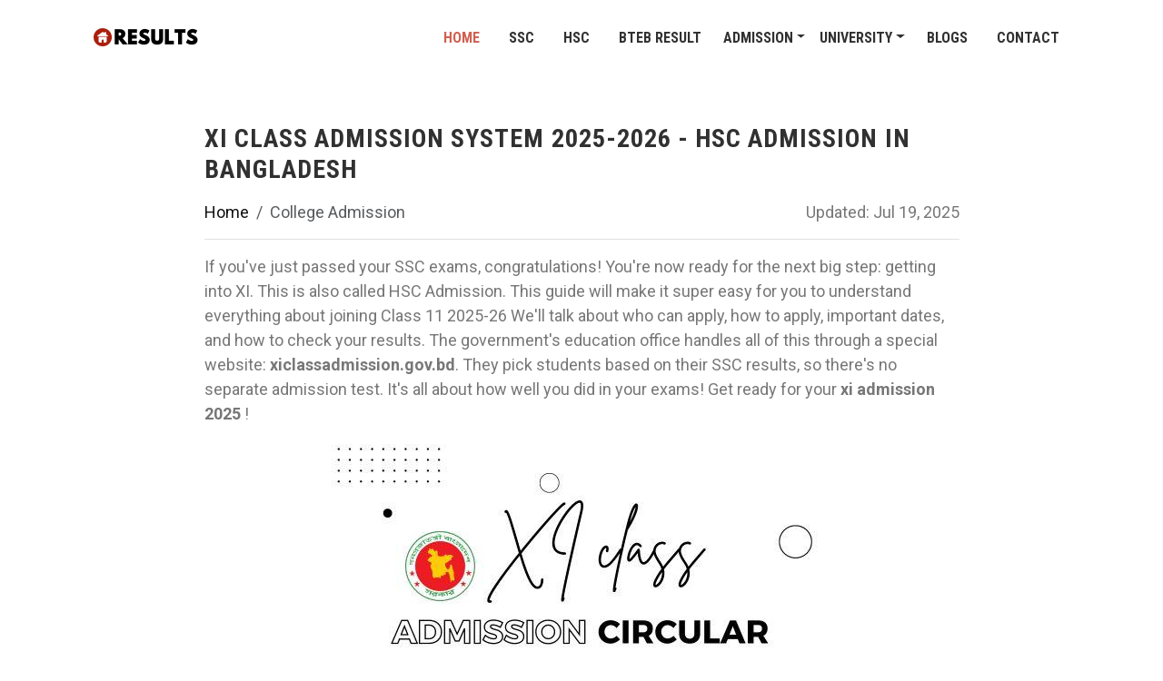

--- FILE ---
content_type: text/html; charset=utf-8
request_url: https://alleducationboardresults.com/xi-class-admission/
body_size: 15661
content:
<!DOCTYPE html><html lang="en"><head><meta charset="utf-8"/>
<script>var __ezHttpConsent={setByCat:function(src,tagType,attributes,category,force,customSetScriptFn=null){var setScript=function(){if(force||window.ezTcfConsent[category]){if(typeof customSetScriptFn==='function'){customSetScriptFn();}else{var scriptElement=document.createElement(tagType);scriptElement.src=src;attributes.forEach(function(attr){for(var key in attr){if(attr.hasOwnProperty(key)){scriptElement.setAttribute(key,attr[key]);}}});var firstScript=document.getElementsByTagName(tagType)[0];firstScript.parentNode.insertBefore(scriptElement,firstScript);}}};if(force||(window.ezTcfConsent&&window.ezTcfConsent.loaded)){setScript();}else if(typeof getEzConsentData==="function"){getEzConsentData().then(function(ezTcfConsent){if(ezTcfConsent&&ezTcfConsent.loaded){setScript();}else{console.error("cannot get ez consent data");force=true;setScript();}});}else{force=true;setScript();console.error("getEzConsentData is not a function");}},};</script>
<script>var ezTcfConsent=window.ezTcfConsent?window.ezTcfConsent:{loaded:false,store_info:false,develop_and_improve_services:false,measure_ad_performance:false,measure_content_performance:false,select_basic_ads:false,create_ad_profile:false,select_personalized_ads:false,create_content_profile:false,select_personalized_content:false,understand_audiences:false,use_limited_data_to_select_content:false,};function getEzConsentData(){return new Promise(function(resolve){document.addEventListener("ezConsentEvent",function(event){var ezTcfConsent=event.detail.ezTcfConsent;resolve(ezTcfConsent);});});}</script>
<script>if(typeof _setEzCookies!=='function'){function _setEzCookies(ezConsentData){var cookies=window.ezCookieQueue;for(var i=0;i<cookies.length;i++){var cookie=cookies[i];if(ezConsentData&&ezConsentData.loaded&&ezConsentData[cookie.tcfCategory]){document.cookie=cookie.name+"="+cookie.value;}}}}
window.ezCookieQueue=window.ezCookieQueue||[];if(typeof addEzCookies!=='function'){function addEzCookies(arr){window.ezCookieQueue=[...window.ezCookieQueue,...arr];}}
addEzCookies([{name:"ezoab_535353",value:"mod5; Path=/; Domain=alleducationboardresults.com; Max-Age=7200",tcfCategory:"store_info",isEzoic:"true",},{name:"ezosuibasgeneris-1",value:"99f459f4-fec9-4593-597e-f9c3d0abce58; Path=/; Domain=alleducationboardresults.com; Expires=Mon, 30 Nov 2026 16:34:02 UTC; Secure; SameSite=None",tcfCategory:"understand_audiences",isEzoic:"true",}]);if(window.ezTcfConsent&&window.ezTcfConsent.loaded){_setEzCookies(window.ezTcfConsent);}else if(typeof getEzConsentData==="function"){getEzConsentData().then(function(ezTcfConsent){if(ezTcfConsent&&ezTcfConsent.loaded){_setEzCookies(window.ezTcfConsent);}else{console.error("cannot get ez consent data");_setEzCookies(window.ezTcfConsent);}});}else{console.error("getEzConsentData is not a function");_setEzCookies(window.ezTcfConsent);}</script><script type="text/javascript" data-ezscrex='false' data-cfasync='false'>window._ezaq = Object.assign({"edge_cache_status":12,"edge_response_time":761,"url":"https://alleducationboardresults.com/xi-class-admission/"}, typeof window._ezaq !== "undefined" ? window._ezaq : {});</script><script type="text/javascript" data-ezscrex='false' data-cfasync='false'>window._ezaq = Object.assign({"ab_test_id":"mod5"}, typeof window._ezaq !== "undefined" ? window._ezaq : {});window.__ez=window.__ez||{};window.__ez.tf={"NewBanger":"lazyload"};</script><script type="text/javascript" data-ezscrex='false' data-cfasync='false'>window.ezDisableAds = true;</script>
<script data-ezscrex='false' data-cfasync='false' data-pagespeed-no-defer>var __ez=__ez||{};__ez.stms=Date.now();__ez.evt={};__ez.script={};__ez.ck=__ez.ck||{};__ez.template={};__ez.template.isOrig=true;__ez.queue=__ez.queue||function(){var e=0,i=0,t=[],n=!1,o=[],r=[],s=!0,a=function(e,i,n,o,r,s,a){var l=arguments.length>7&&void 0!==arguments[7]?arguments[7]:window,d=this;this.name=e,this.funcName=i,this.parameters=null===n?null:w(n)?n:[n],this.isBlock=o,this.blockedBy=r,this.deleteWhenComplete=s,this.isError=!1,this.isComplete=!1,this.isInitialized=!1,this.proceedIfError=a,this.fWindow=l,this.isTimeDelay=!1,this.process=function(){f("... func = "+e),d.isInitialized=!0,d.isComplete=!0,f("... func.apply: "+e);var i=d.funcName.split("."),n=null,o=this.fWindow||window;i.length>3||(n=3===i.length?o[i[0]][i[1]][i[2]]:2===i.length?o[i[0]][i[1]]:o[d.funcName]),null!=n&&n.apply(null,this.parameters),!0===d.deleteWhenComplete&&delete t[e],!0===d.isBlock&&(f("----- F'D: "+d.name),m())}},l=function(e,i,t,n,o,r,s){var a=arguments.length>7&&void 0!==arguments[7]?arguments[7]:window,l=this;this.name=e,this.path=i,this.async=o,this.defer=r,this.isBlock=t,this.blockedBy=n,this.isInitialized=!1,this.isError=!1,this.isComplete=!1,this.proceedIfError=s,this.fWindow=a,this.isTimeDelay=!1,this.isPath=function(e){return"/"===e[0]&&"/"!==e[1]},this.getSrc=function(e){return void 0!==window.__ezScriptHost&&this.isPath(e)&&"banger.js"!==this.name?window.__ezScriptHost+e:e},this.process=function(){l.isInitialized=!0,f("... file = "+e);var i=this.fWindow?this.fWindow.document:document,t=i.createElement("script");t.src=this.getSrc(this.path),!0===o?t.async=!0:!0===r&&(t.defer=!0),t.onerror=function(){var e={url:window.location.href,name:l.name,path:l.path,user_agent:window.navigator.userAgent};"undefined"!=typeof _ezaq&&(e.pageview_id=_ezaq.page_view_id);var i=encodeURIComponent(JSON.stringify(e)),t=new XMLHttpRequest;t.open("GET","//g.ezoic.net/ezqlog?d="+i,!0),t.send(),f("----- ERR'D: "+l.name),l.isError=!0,!0===l.isBlock&&m()},t.onreadystatechange=t.onload=function(){var e=t.readyState;f("----- F'D: "+l.name),e&&!/loaded|complete/.test(e)||(l.isComplete=!0,!0===l.isBlock&&m())},i.getElementsByTagName("head")[0].appendChild(t)}},d=function(e,i){this.name=e,this.path="",this.async=!1,this.defer=!1,this.isBlock=!1,this.blockedBy=[],this.isInitialized=!0,this.isError=!1,this.isComplete=i,this.proceedIfError=!1,this.isTimeDelay=!1,this.process=function(){}};function c(e,i,n,s,a,d,c,u,f){var m=new l(e,i,n,s,a,d,c,f);!0===u?o[e]=m:r[e]=m,t[e]=m,h(m)}function h(e){!0!==u(e)&&0!=s&&e.process()}function u(e){if(!0===e.isTimeDelay&&!1===n)return f(e.name+" blocked = TIME DELAY!"),!0;if(w(e.blockedBy))for(var i=0;i<e.blockedBy.length;i++){var o=e.blockedBy[i];if(!1===t.hasOwnProperty(o))return f(e.name+" blocked = "+o),!0;if(!0===e.proceedIfError&&!0===t[o].isError)return!1;if(!1===t[o].isComplete)return f(e.name+" blocked = "+o),!0}return!1}function f(e){var i=window.location.href,t=new RegExp("[?&]ezq=([^&#]*)","i").exec(i);"1"===(t?t[1]:null)&&console.debug(e)}function m(){++e>200||(f("let's go"),p(o),p(r))}function p(e){for(var i in e)if(!1!==e.hasOwnProperty(i)){var t=e[i];!0===t.isComplete||u(t)||!0===t.isInitialized||!0===t.isError?!0===t.isError?f(t.name+": error"):!0===t.isComplete?f(t.name+": complete already"):!0===t.isInitialized&&f(t.name+": initialized already"):t.process()}}function w(e){return"[object Array]"==Object.prototype.toString.call(e)}return window.addEventListener("load",(function(){setTimeout((function(){n=!0,f("TDELAY -----"),m()}),5e3)}),!1),{addFile:c,addFileOnce:function(e,i,n,o,r,s,a,l,d){t[e]||c(e,i,n,o,r,s,a,l,d)},addDelayFile:function(e,i){var n=new l(e,i,!1,[],!1,!1,!0);n.isTimeDelay=!0,f(e+" ...  FILE! TDELAY"),r[e]=n,t[e]=n,h(n)},addFunc:function(e,n,s,l,d,c,u,f,m,p){!0===c&&(e=e+"_"+i++);var w=new a(e,n,s,l,d,u,f,p);!0===m?o[e]=w:r[e]=w,t[e]=w,h(w)},addDelayFunc:function(e,i,n){var o=new a(e,i,n,!1,[],!0,!0);o.isTimeDelay=!0,f(e+" ...  FUNCTION! TDELAY"),r[e]=o,t[e]=o,h(o)},items:t,processAll:m,setallowLoad:function(e){s=e},markLoaded:function(e){if(e&&0!==e.length){if(e in t){var i=t[e];!0===i.isComplete?f(i.name+" "+e+": error loaded duplicate"):(i.isComplete=!0,i.isInitialized=!0)}else t[e]=new d(e,!0);f("markLoaded dummyfile: "+t[e].name)}},logWhatsBlocked:function(){for(var e in t)!1!==t.hasOwnProperty(e)&&u(t[e])}}}();__ez.evt.add=function(e,t,n){e.addEventListener?e.addEventListener(t,n,!1):e.attachEvent?e.attachEvent("on"+t,n):e["on"+t]=n()},__ez.evt.remove=function(e,t,n){e.removeEventListener?e.removeEventListener(t,n,!1):e.detachEvent?e.detachEvent("on"+t,n):delete e["on"+t]};__ez.script.add=function(e){var t=document.createElement("script");t.src=e,t.async=!0,t.type="text/javascript",document.getElementsByTagName("head")[0].appendChild(t)};__ez.dot=__ez.dot||{};__ez.queue.addFileOnce('/detroitchicago/boise.js', '/detroitchicago/boise.js?gcb=195-0&cb=5', true, [], true, false, true, false);__ez.queue.addFileOnce('/parsonsmaize/abilene.js', '/parsonsmaize/abilene.js?gcb=195-0&cb=dc112bb7ea', true, [], true, false, true, false);__ez.queue.addFileOnce('/parsonsmaize/mulvane.js', '/parsonsmaize/mulvane.js?gcb=195-0&cb=e75e48eec0', true, ['/parsonsmaize/abilene.js'], true, false, true, false);__ez.queue.addFileOnce('/detroitchicago/birmingham.js', '/detroitchicago/birmingham.js?gcb=195-0&cb=539c47377c', true, ['/parsonsmaize/abilene.js'], true, false, true, false);</script>
<script data-ezscrex="false" type="text/javascript" data-cfasync="false">window._ezaq = Object.assign({"ad_cache_level":0,"adpicker_placement_cnt":0,"ai_placeholder_cache_level":0,"ai_placeholder_placement_cnt":-1,"author":"Ahemd Noor","domain":"alleducationboardresults.com","domain_id":535353,"ezcache_level":1,"ezcache_skip_code":0,"has_bad_image":0,"has_bad_words":0,"is_sitespeed":0,"lt_cache_level":0,"response_size":51316,"response_size_orig":45543,"response_time_orig":743,"template_id":5,"url":"https://alleducationboardresults.com/xi-class-admission/","word_count":0,"worst_bad_word_level":0}, typeof window._ezaq !== "undefined" ? window._ezaq : {});__ez.queue.markLoaded('ezaqBaseReady');</script>
<script type='text/javascript' data-ezscrex='false' data-cfasync='false'>
window.ezAnalyticsStatic = true;

function analyticsAddScript(script) {
	var ezDynamic = document.createElement('script');
	ezDynamic.type = 'text/javascript';
	ezDynamic.innerHTML = script;
	document.head.appendChild(ezDynamic);
}
function getCookiesWithPrefix() {
    var allCookies = document.cookie.split(';');
    var cookiesWithPrefix = {};

    for (var i = 0; i < allCookies.length; i++) {
        var cookie = allCookies[i].trim();

        for (var j = 0; j < arguments.length; j++) {
            var prefix = arguments[j];
            if (cookie.indexOf(prefix) === 0) {
                var cookieParts = cookie.split('=');
                var cookieName = cookieParts[0];
                var cookieValue = cookieParts.slice(1).join('=');
                cookiesWithPrefix[cookieName] = decodeURIComponent(cookieValue);
                break; // Once matched, no need to check other prefixes
            }
        }
    }

    return cookiesWithPrefix;
}
function productAnalytics() {
	var d = {"pr":[6],"omd5":"c9120afa2612b2fbc63fb43f89a65ed8","nar":"risk score"};
	d.u = _ezaq.url;
	d.p = _ezaq.page_view_id;
	d.v = _ezaq.visit_uuid;
	d.ab = _ezaq.ab_test_id;
	d.e = JSON.stringify(_ezaq);
	d.ref = document.referrer;
	d.c = getCookiesWithPrefix('active_template', 'ez', 'lp_');
	if(typeof ez_utmParams !== 'undefined') {
		d.utm = ez_utmParams;
	}

	var dataText = JSON.stringify(d);
	var xhr = new XMLHttpRequest();
	xhr.open('POST','/ezais/analytics?cb=1', true);
	xhr.onload = function () {
		if (xhr.status!=200) {
            return;
		}

        if(document.readyState !== 'loading') {
            analyticsAddScript(xhr.response);
            return;
        }

        var eventFunc = function() {
            if(document.readyState === 'loading') {
                return;
            }
            document.removeEventListener('readystatechange', eventFunc, false);
            analyticsAddScript(xhr.response);
        };

        document.addEventListener('readystatechange', eventFunc, false);
	};
	xhr.setRequestHeader('Content-Type','text/plain');
	xhr.send(dataText);
}
__ez.queue.addFunc("productAnalytics", "productAnalytics", null, true, ['ezaqBaseReady'], false, false, false, true);
</script><base href="https://alleducationboardresults.com/xi-class-admission/"/>
        
        <meta http-equiv="X-UA-Compatible" content="IE=edge"/>
        <meta property="og:locale" content="en_US"/>
        <meta property="og:site_name" content="All Education Board Results"/>
        <meta property="og:url" content="https://alleducationboardresults.com/xi-class-admission/"/>
        <meta name="theme-color" content="#343333"/>
        <meta name="theme-color" media="(prefers-color-scheme: light)" content="white"/>
        <meta name="color-scheme" content="dark light"/>
        <meta name="viewport" content="width=device-width, initial-scale=1"/>
        
        <link rel="icon" type="image/x-icon" href="/static/assets/images/favicon.ico"/>
        
        <link href="https://cdn.jsdelivr.net/npm/bootstrap@5.3.0-alpha3/dist/css/bootstrap.min.css" rel="stylesheet" integrity="sha384-KK94CHFLLe+nY2dmCWGMq91rCGa5gtU4mk92HdvYe+M/SXH301p5ILy+dN9+nJOZ" crossorigin="anonymous"/>
        <!-- Google Fonts -->
        <link rel="preconnect" href="https://fonts.googleapis.com"/>
        <link rel="preconnect" href="https://fonts.gstatic.com" crossorigin=""/>
        <link href="https://fonts.googleapis.com/css2?family=Roboto+Condensed:ital,wght@0,300;0,700;1,300&amp;family=Roboto:wght@300;400;700&amp;display=swap" rel="stylesheet"/>
        <!-- StyleSheets -->

        <link rel="stylesheet" href="/static/assets/css/style.css?v=3"/>
        <!-- Google tag (gtag.js) -->
        <script async="" src="https://www.googletagmanager.com/gtag/js?id=UA-177860150-1"></script>
        <script>
            window.dataLayer = window.dataLayer || [];
            function gtag() { dataLayer.push(arguments); }
            gtag('js', new Date());

            gtag('config', 'UA-177860150-1');
        </script>

        
<title>XI Class Admission 2025-2026 | HSC Admission System Bangladesh</title>
<meta property="og:title" content="XI Class Admission 2025-2026 | HSC Admission System Bangladesh"/>
<meta name="twitter:title" content="XI Class Admission 2025-2026 | HSC Admission System Bangladesh"/>

<meta name="robots" content="index, follow, max-image-preview:large, max-snippet:-1, max-video-preview:-1"/>

<meta name="description" content="Apply for XI Class Admission 2025-2026 in Bangladesh. Explore the HSC admission process, eligibility, dates, and guidelines for a seamless application experience."/>
<meta property="og:description" content="Apply for XI Class Admission 2025-2026 in Bangladesh. Explore the HSC admission process, eligibility, dates, and guidelines for a seamless application experience."/>
<meta name="twitter:description" content="Apply for XI Class Admission 2025-2026 in Bangladesh. Explore the HSC admission process, eligibility, dates, and guidelines for a seamless application experience."/>
<meta itemprop="description" content="Apply for XI Class Admission 2025-2026 in Bangladesh. Explore the HSC admission process, eligibility, dates, and guidelines for a seamless application experience."/>
<meta itemprop="name" content="XI Class Admission 2025-2026 | HSC Admission System Bangladesh"/>
<meta property="og:type" content="article"/>
<meta property="article:published_time" content="2023-11-05T11:54:40+0000"/>
<meta property="article:modified_time" content="2025-07-19T12:51:24+0000"/>
<meta name="author" content="Ahemd Noor"/>
<meta property=" og:image:alt" content="XI Class Admission 2025-2026 | HSC Admission System Bangladesh"/>
<meta property="og:image:type" content="image/jpeg"/>
<meta name="twitter:card" content="summary_large_image"/>

<meta name="twitter:image" content="https://alleducationboardresults.com//media/categories/featured_images/college-admission.jpg"/>
<meta property="og:image" content="https://alleducationboardresults.com//media/categories/featured_images/college-admission.jpg"/>
<meta itemprop="image" content="https://alleducationboardresults.com//media/categories/featured_images/college-admission.jpg"/>


        
     <meta name="google-adsense-account" content="ca-pub-4917045915397928"/>

    <script type="application/ld+json">
      {
        "@context": "https://schema.org",
        "@type": "WebSite",
        "name": "All Education Board Results",
        "url": "https://alleducationboardresults.com/"
      }
    </script>
    <link rel="canonical" href="https://alleducationboardresults.com/xi-class-admission/"/>
     
        
        
    <script type='text/javascript'>
var ezoTemplate = 'orig_site';
var ezouid = '1';
var ezoFormfactor = '1';
</script><script data-ezscrex="false" type='text/javascript'>
var soc_app_id = '0';
var did = 535353;
var ezdomain = 'alleducationboardresults.com';
var ezoicSearchable = 1;
</script></head>

    <body>
        

        <nav class="navbar navbar-expand-lg bg-white navbar-light container-fluid py-3 position-fixed ">
            <div class="container">
                <a class="navbar-brand" href="/">
                    <img src="/static/assets/images/logo.png" alt="logo"/></a>
                <button class="navbar-toggler" type="button" data-bs-toggle="offcanvas" data-bs-target="#offcanvasNavbar" aria-controls="offcanvasNavbar">
                    <span class="navbar-toggler-icon"></span>
                </button>
                <div class="offcanvas offcanvas-end" tabindex="-1" id="offcanvasNavbar" aria-labelledby="offcanvasNavbarLabel">
                    <div class="offcanvas-header">
                        <h5 class="offcanvas-title" id="offcanvasNavbarLabel">Menu</h5>
                        <button type="button" class="btn-close text-reset" data-bs-dismiss="offcanvas" aria-label="Close"></button>
                    </div>
                    <div class="offcanvas-body">
                        <ul class="navbar-nav align-items-center justify-content-end flex-grow-1 pe-3">
                            <li class="nav-item">
                                <a class="nav-link text-uppercase  active px-3" aria-current="page" href="/">home</a>
                            </li>
                            <li class="nav-item">
                                <a class="nav-link text-uppercase  px-3" href="https://alleducationboardresults.com/ssc-result/">SSC</a>
                            </li>
                            <li class="nav-item">
                                <a class="nav-link text-uppercase  px-3" href="https://alleducationboardresults.com/hsc-result/">HSC</a>
                            </li>
                            
                            <li class="nav-item">
                                <a class="nav-link text-uppercase  px-3" href="https://alleducationboardresults.com/bteb-result/">BTEB Result</a>
                            </li>


                            <li class="nav-item dropdown">
                                <a class="nav-link text-uppercase  dropdown-toggle text-center" data-bs-toggle="dropdown" role="button" aria-expanded="false">Admission</a>
                                <ul class="dropdown-menu">
                                    <li>
                                        <a href="https://alleducationboardresults.com/school-admission/" class="dropdown-item text-uppercase ">School Admission</a>
                                    </li>
                                    <li>
                                        <a href="https://alleducationboardresults.com/xi-class-admission/" class="dropdown-item text-uppercase">College Admission</a>
                                    </li>
                                    <li>
                                        <a href="https://alleducationboardresults.com/university-admission/" class="dropdown-item text-uppercase ">University
                                            Admission</a>
                                    </li>
                                </ul>
                            </li>
                            
                            <li class="nav-item dropdown">
                                <a class="nav-link text-uppercase  dropdown-toggle text-center" data-bs-toggle="dropdown" role="button" aria-expanded="false">University</a>
                                <ul class="dropdown-menu">
                                    <li>
                                        <a href="/university/private/" class="dropdown-item text-uppercase ">Private University</a>
                                    </li>
                                    <li>
                                        <a href="/university/compare/" class="dropdown-item text-uppercase ">Comparsion</a>
                                    </li>
                                    
                                    <li>
                                        <a href="/university/top-private/bangladesh/" class="dropdown-item text-uppercase ">Top Private Universities</a>
                                    </li>
                                    
                                    
                                </ul>
                            </li>
                             <li class="nav-item">
                                <a class="nav-link text-uppercase  px-3" href="/blogs/">Blogs</a>
                            </li>
                            
                  
                            <li class="nav-item">
                                <a class="nav-link text-uppercase  px-3" href="/contact/">Contact</a>
                            </li>
                        
                        </ul>



                    </div>
                </div>
            </div>
        </nav>
    


        

<section id="hero" class="position-relative overflow-hidden py-4">
    <!-- <section id="hero" class="position-relative overflow-hidden py-4"> -->

    <div class="container pt-5 mt-5">
        <div class="row mt-3">
            <div class="col-lg-9 col-md-12 mx-auto">
                <div class="title">
                    
                    <h1 class="h3 ">XI Class Admission System 2025-2026 - HSC Admission in Bangladesh</h1> 
                    
                    <div class="meta my-3 d-flex justify-content-between border-bottom">
                        <nav aria-label="breadcrumb">
                            <ol class="breadcrumb">
                                <li class="breadcrumb-item"><a href="#">Home</a></li>
                                <li class="breadcrumb-item active" aria-current="page">College Admission</li>
                            </ol>
                        </nav>
                        <p>Updated: Jul 19, 2025</p>
                    </div>
                </div>
                <div class="content">
                   <p>If you&#39;ve just passed your SSC exams, congratulations! You&#39;re now ready for the next big step: getting into XI. This is also called HSC Admission. This guide will make it super easy for you to understand everything about joining Class 11 2025-26 We&#39;ll talk about who can apply, how to apply, important dates, and how to check your results. The government&#39;s education office handles all of this through a special website: <strong>xiclassadmission.gov.bd</strong>. They pick students based on their SSC results, so there&#39;s no separate admission test. It&#39;s all about how well you did in your exams! Get ready for your <strong>xi admission 2025 </strong>!</p>

<p><img src="/media/result/xi-admission-process.jpeg" loading="lazy" alt="XI Class Admission"/></p>

<h2>What is Class 11 Admission? (xiclassadmission)</h2>

<p><strong>xi class admission</strong> (or HSC Admission) is how students who passed their SSC exams get a spot in Xi Admission at colleges or madrasas in Bangladesh. The Ministry of Education is in charge of this whole process. They use a special website called <strong>xiclassadmission.gov.bd</strong>. The best part is, they don&#39;t have a separate test for <strong>xi admission</strong>. They look at your SSC results to decide who gets in. This makes sure everything is fair and clear for everyone. This is your chance for <strong>xi admission 2025 </strong>!</p>

<h2>Important Dates to Remember for xi class admission 2025</h2>

<p>We don&#39;t have the exact dates for <strong>xi admission 2025 </strong> yet, but we can guess based on what happened in past years. This helps you get ready! Always check the official website (<strong>xiclassadmission.gov.bd</strong>) for the most correct and new dates, because they can change.</p>

<table class="table table-hover table-responsive">
	<thead>
		<tr>
			<th>
			<p><strong>What Happens</strong></p>
			</th>
			<th>
			<p><strong>When </strong></p>
			</th>
		</tr>
	</thead>
	<tbody>
		<tr>
			<td>Apply online for <strong>xi admission</strong></td>
			<td>24 July 2025 to 11 August 2025</td>
		</tr>
		<tr>
			<td>Checking applications and picking groups</td>
			<td>12 June 2025 to 18 June 2025</td>
		</tr>
		<tr>
			<td>Applying again if your results changed after re-checking</td>
			<td>19 June 2025</td>
		</tr>
		<tr>
			<td>Changing your college choices</td>
			<td>20 June 2025</td>
		</tr>
		<tr>
			<td>1st phase result</td>
			<td>21 August 2025</td>
		</tr>
		<tr>
			<td>Confirming 1st phase selection</td>
			<td>24 June 2025 to 29 June 2025</td>
		</tr>
		<tr>
			<td>Applying for the second time</td>
			<td>26 August 2025 to 28 August 2025</td>
		</tr>
		<tr>
			<td>First migration result (college change)</td>
			<td>4 July 2025</td>
		</tr>
		<tr>
			<td>2nd phase result</td>
			<td>4 July 2025</td>
		</tr>
		<tr>
			<td>Confirming 2nd phase selection</td>
			<td>5 July 2025 to 8 July 2025</td>
		</tr>
		<tr>
			<td>Applying for the third time</td>
			<td>9 July 2025 to 10 July 2025</td>
		</tr>
		<tr>
			<td>Second migration result (college change)</td>
			<td>12 July 2025</td>
		</tr>
		<tr>
			<td>3rd phase result</td>
			<td>12 July 2025</td>
		</tr>
		<tr>
			<td>Confirming 3rd phase selection</td>
			<td>13 July 2025 to 14 July 2025</td>
		</tr>
		<tr>
			<td>Final Admission</td>
			<td>15 July 2025 to 25 July 2025</td>
		</tr>
		<tr>
			<td>Classes Start</td>
			<td>30 July 2025</td>
		</tr>
	</tbody>
</table>

<p>Even though the <strong>xi class admission 2025 </strong> hasn&#39;t started, looking at old dates helps you know what to expect.</p>

<h2>How to Apply: Easy Steps for xi class admission</h2>

<p>The government of Bangladesh wants to make it easy for you to apply for Class 11. They have an online system for all colleges and madrasas. This means you can apply from anywhere! This is part of the <strong>xi admission</strong> process.</p>

<h3>Applying Online for xi admission 2025</h3>

<p>You can start applying online around May. The website you need to visit is <a href="http://www.xiclassadmission.gov.bd"><strong><em>www.xiclassadmission.gov.bd</em></strong></a>. This website has everything: when to apply, how to apply, and when results will come out. Remember, the rules might change a little, so always check the website often for <strong>xi class admission 2025 </strong> updates.</p>

<h3>How Much to Pay and How to Pay for xi admission</h3>

<p>You can pick 5 to 10 colleges you want to go to. The application fee is 150 Taka. You have to pay this online. You can use different ways to pay, like Sonali Seba, SSLCOMMERZ, bank cards, or mobile banking apps like bKash, Nagad, and Rocket. You can even apply for different shifts or groups (like Science or Business Studies) in the same college for your <strong>xi admission</strong>.</p>

<h3>Important Rules for xi class admission</h3>

<p>Be honest when you fill out your form! If you give wrong information, your application or even your <strong>xi class admission</strong> can be cancelled. If you have a special quota (like for children of freedom fighters), make sure to say so in your application. The system will help you get into a college based on your quota. After you get selected, you need to pay 335 Taka for registration and other fees. If you don&#39;t pay this, your <strong>xi admission</strong> will be cancelled. Sometimes, the system might move you to a different college that was higher on your preference list, up to two times. This is called &#39;migration&#39;. Make sure to give all your papers on time, or your <strong>xi class admission</strong> might be cancelled.</p>

<h3>Getting Your Edu ID for xiclassadmission</h3>

<p>Before you apply, you need to make an account on the website. This is called getting an Edu ID. You need to give a phone number (yours or your guardian&#39;s) because they will send you important messages there. After you sign up, you&#39;ll get a temporary password by SMS and a user ID by email. You can visit <a href="http://www.xiclassadmission.gov.bd"><strong><em>www.xiclassadmission.gov.bd</em></strong></a> for more help. You can also log in to fix any mistakes in your application if you need to.</p>

<h2>Who Can Apply for xi class admission?</h2>

<p>To get into XI, you need to meet some simple rules set by the education people. These rules make sure that only students who are ready for XI can join. This applies to your <strong>xi admission</strong>.</p>

<h3>Basic Rules for xi admission 2025</h3>

<p>If you passed your SSC exams in 2022, 2023, or 2024, you can apply for XI. This is true for students from any education board in Bangladesh or from Bangladesh Open University. Just make sure you follow all the other rules too. This means many students can apply for their higher studies and their <strong>xi class admission 2025 </strong>.</p>

<h3>Special Cases for xiclassadmission</h3>

<p>If you passed your SSC exams before 2022 (like in 2021 or earlier), you can still apply. But you need to apply in a special way through the education board. This is for students who might have taken a break from school. Also, if you passed your exams from another country, your certificate needs to be checked by the Education Board in Dhaka. Once they say it&#39;s okay, you can apply just like everyone else. This makes sure that everyone&#39;s hard work is recognized for <strong>xiclassadmission</strong>.</p>

<h2>XI Admission Circular</h2>

<p>Here we have provided image version of Complete Xi Admission Circular which is provided by the Education Ministry of Bangladesh </p>

<p><img src="/media/result/xi-admission-circular-image.jpeg" loading="lazy" alt="Xi Admission circular"/></p>

<h2>Picking Your Group (Science, Business, Humanities) for xi class admission</h2>

<p>When you apply for XI, you get to choose what you want to study: Science, Business Studies, or Humanities. What you can choose depends on which education board you came from and what you studied before. Look at the table below to see your options for <strong>xi class admission</strong>:</p>

<table class="table table-hover table-responsive">
	<thead>
		<tr>
			<th>
			<p><strong>Your Education Board</strong></p>
			</th>
			<th>
			<p><strong>If you want Science, you can choose...</strong></p>
			</th>
			<th>
			<p><strong>If you want Business Studies, you can choose...</strong></p>
			</th>
			<th>
			<p><strong>If you want Humanities, you can choose...</strong></p>
			</th>
		</tr>
	</thead>
	<tbody>
		<tr>
			<td>General Education Board</td>
			<td>Science, Humanities, Business Studies</td>
			<td>Business Studies, Humanities</td>
			<td>Humanities, Business Studies</td>
		</tr>
		<tr>
			<td>Madrasa Education Board</td>
			<td>Science, General, Mujabbid Mahir</td>
			<td>Business Studies, Humanities</td>
			<td>Humanities, Business Studies</td>
		</tr>
		<tr>
			<td>Technical Education Board</td>
			<td>Science, Humanities, Business Studies</td>
			<td>Business Studies, Humanities</td>
			<td>Humanities, Business Studies</td>
		</tr>
		<tr>
			<td>Dakhil (Vocational) Group</td>
			<td>Science, General, Mujabbid Mahir</td>
			<td>Business Studies, Humanities</td>
			<td>Humanities, Business Studies</td>
		</tr>
		<tr>
			<td>Any Board (For Special Subjects)</td>
			<td>Home Economics, Music, Islamic Studies</td>
			<td>Home Economics, Music, Islamic Studies</td>
			<td>Home Economics, Music, Islamic Studies</td>
		</tr>
	</tbody>
</table>

<p>This table helps you pick the right path for your studies for your <strong>xi admission</strong>.</p>

<h2>Important Papers: Circular and Prospectus for xi class admission</h2>

<p>For all the small details about how to apply, rules, and guides for <strong>xi class admission</strong>, you should look at the official XI Admission Circular and Prospectus. These are like rulebooks and are usually found on the <strong>xiclassadmission.gov.bd</strong> website as pictures or PDF files. This article can&#39;t show them directly, but the official website is the best place to find them for your <strong>xi admission</strong>.</p>

<h2>How to Apply for XI Admission: Step-by-Step for xi admission 2025</h2>

<p>Applying for HSC Admission 2025-26 is all done online. Just follow these steps carefully to make sure your application is sent correctly for your <strong>xi class admission 2025 </strong>:</p>

<ol>
	<li><strong>Go to the Website:</strong> First, open your internet browser and go to the official XI Admission website: <strong>xiclassadmission.gov.bd</strong>.</li>
	<li><strong>Make an Account:</strong> This is the first important step for <strong>xi admission</strong>. You will need to sign up using your SSC roll number, registration number, which board you passed from, and the year you passed. After you sign up, you will get an EDU ID and a password. Keep these safe, as you will need them to log in.</li>
	<li><strong>Fill the Form:</strong> Log in with your EDU ID and password. Then, fill out the application form carefully. Put in your personal details and information about your studies. You will also pick 5 to 10 colleges you want to go to. List them in the order you like them best. This helps the system know your choices for <strong>xi class admission</strong>.</li>
	<li><strong>Upload Pictures:</strong> You will need to upload a recent color photo of yourself and a picture of your signature. Make sure these pictures are the right size and type, as explained on the website, so there are no problems.</li>
	<li><strong>Pay the Fee:</strong> There is a fee of 150 Taka that you need to pay. You can pay this online using mobile banking (like bKash, Nagad, Rocket) or other options like Sonali Seba or bank cards. Make sure to pay on time, or your application won&#39;t be counted for <strong>xi admission</strong>.</li>
	<li><strong>Send Your Application:</strong> After you have checked everything and made sure it&#39;s correct, click to send your application. It&#39;s a good idea to save the confirmation page and write down the security code they send you by SMS. This code is very important if you need to change anything later or ask questions about your <strong>xi class admission</strong>.</li>
</ol>

<p><strong>Good to Know:</strong> You can change your college choices up to five times before the last day to apply. Just log back into the website using your security code. This gives you a chance to pick better colleges if you change your mind for your <strong>xi admission 2025 </strong>.</p>

<h2>Your XI Admission Results for 2025 - xi class admission 2025</h2>

<p>The results for <strong>xi class admission</strong> usually come out in a few steps, often three times. This is to make sure everyone who can get in finds a spot. There&#39;s also a special thing called &#39;auto-migration&#39; that can happen up to two times after the first selection. This means the college you first got might change to a different one on your list, if there&#39;s a better spot for you. Each time results come out, the system tries to move you to a college higher up on your list if possible. In the end, you will get into only one college. This choice is based on your application, your SSC results, any special quotas you have, and other things for your <strong>xi admission 2025 </strong>.</p>

<h3>Saying &#39;Yes&#39; to Your College for xi admission</h3>

<p>Once you are chosen for a college, you must say &#39;yes&#39; by paying a fee of 335 Taka. This money is for your registration and other small fees. You pay it online through the same website. It&#39;s super important to pay this fee! If you don&#39;t pay on time, your <strong>xi admission</strong> will be cancelled, and you&#39;ll have to apply again later if you still want to get in.</p>

<h3>What if You Don&#39;t Get In? (xiclassadmission)</h3>

<p>If you don&#39;t get into any college you applied for, don&#39;t worry! You can apply again without paying the application fee another time. But if you didn&#39;t apply at all the first time and want to apply now, you will have to pay the fee. After the results are out, you will usually get an SMS message telling you if you got in. You can also always check all the details on the official website: <a href="http://www.xiclassadmission.gov.bd"><strong><em>www.xiclassadmission.gov.bd</em></strong></a>.</p>

<h2>How to Check Your XI Admission Result 2025 (xiclassadmission)</h2>

<p>The <strong>xi class admission 2025 </strong> result will come out in three main lists, and there will also be two migration results. Here’s how you can check your result for your <strong>xi admission</strong>:</p>

<ol>
	<li><strong>Go to the Website:</strong> Visit <strong>xiclassadmission.gov.bd</strong>.</li>
	<li><strong>Click on “Login”:</strong> Find and click the “Login” button on the page.</li>
	<li><strong>Put in Your Info:</strong> Type in your EDU ID and password.</li>
	<li><strong>Do the Security Check:</strong> Finish any security steps, like typing in some letters or numbers you see in a picture (a CAPTCHA).</li>
	<li><strong>See Your Result:</strong> Click on the “Selection” menu, then choose “Detail Result” to see if you got in and which college you got.</li>
</ol>

<p>Besides checking online, you will also get an SMS message if you are selected. If your name is on the list, you must say ‘yes’ to your spot within the given time. If you don’t, your spot will be given to someone else for <strong>xi class admission</strong>.</p>

<h2>What is the Merit List? (xiclassadmission)</h2>

<p>The <strong>xi class admission</strong> Merit List is like a ranking list that shows which students are chosen for XI in different colleges in Bangladesh. This list is made based on how well students did in their SSC exams. The list comes out in different parts to make sure all the spots in Science, Humanities, and Business Studies groups are filled.</p>

<p>This merit list is very important because it tells you which college you will get into. 2025-26 the Ministry of Education still manages this through the official website, making it fair for everyone. This is crucial for your <strong>xi admission</strong>.</p>

<h3>When Will the Merit Lists Come Out? (Guessing for xi class admission 2025 )</h3>

<p>Based on what happened in past years, here are the likely dates for the <strong>xi class admission 2025 </strong> results. Remember, these are just guesses, and the real dates will be announced later on the official website.</p>

<table class="table table-hover table-responsive">
	<thead>
		<tr>
			<th>
			<p><strong>List Phase</strong></p>
			</th>
			<th>
			<p><strong>When it might come out (Guess)</strong></p>
			</th>
			<th>
			<p><strong>When to say ‘yes’ (Guess)</strong></p>
			</th>
		</tr>
	</thead>
	<tbody>
		<tr>
			<td>1st Merit List Result</td>
			<td>2021</td>
			<td>24 June 2025 to 29 June 2025</td>
		</tr>
		<tr>
			<td>2nd Merit List Result</td>
			<td>4 July 2025</td>
			<td>5 July 2025 to 8 July 2025</td>
		</tr>
		<tr>
			<td>3rd Merit List Result</td>
			<td>12 July 2025</td>
			<td>13 July 2025 to 14 July 2025</td>
		</tr>
	</tbody>
</table>

<h3>Key Dates for Your XI Admission Journey 2025 (xi admission)</h3>

<p>It’s super important to know these dates so you don’t miss anything! Here’s a simple list of when things might happen for <strong>xi class admission 2025 </strong>. Remember, these dates can change, so always check the official website (<strong>xiclassadmission.gov.bd</strong>) for the newest information.</p>

<table class="table table-hover table-responsive">
	<thead>
		<tr>
			<th>
			<p><strong>What Happens</strong></p>
			</th>
			<th>
			<p><strong>When (Guessing from Past Years)</strong></p>
			</th>
		</tr>
	</thead>
	<tbody>
		<tr>
			<td>First time to apply</td>
			<td>26 May 2025 to 11 June 2025</td>
		</tr>
		<tr>
			<td>1st list of selected students</td>
			<td>23 June 2025</td>
		</tr>
		<tr>
			<td>Confirm your spot (1st time)</td>
			<td>24 June 2025 to 29 June 2025</td>
		</tr>
		<tr>
			<td>Second time to apply</td>
			<td>30 June 2025 to 2 July 2025</td>
		</tr>
		<tr>
			<td>2nd list of selected students</td>
			<td>4 July 2025</td>
		</tr>
		<tr>
			<td>Third time to apply</td>
			<td>9 July 2025 to 10 July 2025</td>
		</tr>
		<tr>
			<td>3rd list of selected students</td>
			<td>12 July 2025</td>
		</tr>
		<tr>
			<td>Last steps for <strong>xi admission</strong></td>
			<td>15 July 2025 to 25 July 2025</td>
		</tr>
		<tr>
			<td>Classes Start</td>
			<td>30 September 2025</td>
		</tr>
	</tbody>
</table>

<p><strong>Remember:</strong> These dates are just a guide. Always check <strong>xiclassadmission.gov.bd</strong> for the most correct and new dates for your <strong>xi class admission</strong>.</p>

<h3>How to Check Your XI Merit List Result 2025 (xiclassadmission)</h3>

<p>Checking your result is easy and can be done online. Just follow these steps for your <strong>xi class admission 2025 </strong>:</p>

<ol>
	<li><strong>Go to the Official Website:</strong> Visit <strong>xiclassadmission.gov.bd</strong>.</li>
	<li><strong>Click ‘View Result’:</strong> Look for a button or link that says “View Result” on the main page.</li>
	<li><strong>Type in Your Details:</strong> You will need to put in your SSC Roll Number, which Education Board you are from, your Passing Year, and your Registration Number. Make sure you type them correctly!</li>
	<li><strong>Do the CAPTCHA:</strong> There will be a small puzzle or code (like letters and numbers in a picture) to make sure you are a real person. Type that in.</li>
	<li><strong>Click Submit:</strong> After putting in all the info, click the submit button to see your result.</li>
	<li><strong>Save Your Result:</strong> It’s a good idea to save or print a copy of your result for your records. You might also get an SMS message on your phone if you are selected for <strong>xi admission</strong>.</li>
</ol>

<h3>Understanding the Different Result Lists for xi class admission</h3>

<p>The <strong>xi class admission</strong> process usually has three main result lists and two times when your college might change (migration). This is to help as many students as possible get a spot in a college they like. Here’s how it works:</p>

<ol>
	<li><strong>1st Result List:</strong> This first list has the names of students who did very well in their SSC exams. If your name is on this list, you must say ‘yes’ to your spot very quickly. If you don’t, your spot will be given to someone else.</li>
	<li><strong>2nd Result List:</strong> This list is for students who applied a second time or didn’t get picked in the first list. Also, the first ‘migration’ happens with this list. This means if you picked a college higher on your list, and a spot opened up, you might move to that college for your <strong>xi admission</strong>.</li>
	<li><strong>3rd Result List:</strong> This is the last list for students who are still trying to get in. The second ‘migration’ also happens now. If you didn’t get picked in any list, you can apply again in the next steps. But make sure you don’t miss the deadlines for <strong>xi class admission</strong>!</li>
</ol>

<h2>How to Check Your XI Admission Result 2025 (Again!) - xiclassadmission</h2>

<p>Checking your <strong>xi class admission 2025 </strong> result is easy, whether you do it online or through an SMS. Here’s how to find out if you got into your dream college for <strong>xi admission</strong>:</p>

<h3>Online Way</h3>

<ol>
	<li><strong>Go to the website:</strong> Open your internet browser and type in <strong>xiclassadmission.gov.bd</strong>.</li>
	<li><strong>Find the result section:</strong> Look for a button or link that says “View Result” or “Result Option” on the main page.</li>
	<li><strong>Type in your details:</strong> You’ll need your SSC Roll Number, Registration Number, and the Education Board you passed from.</li>
	<li><strong>Do the security check:</strong> There will be a small puzzle or code (like a CAPTCHA) to make sure you are a real person. Type that in.</li>
	<li><strong>Click Submit:</strong> Once everything is typed correctly, click submit to see your result, including which college you got into.</li>
</ol>

<h3>SMS Way</h3>

<p>If you are chosen, you will get an SMS message on your phone from the admission office with your result. If you want to check by SMS yourself (if this is allowed this year), follow the instructions in the official admission circular. This is a quick way to get your results right on your phone for your <strong>xi class admission</strong>!</p>

<h2>Questions You Might Have (FAQs) about xi class admission</h2>

<p>Here are some common questions and their answers to help you with your <strong>xi class admission</strong>:</p>

<ol>
	<li><strong>When will I be able to apply for XI in 2025 ?</strong> You can probably start applying in late May or early June. But always check the official website (<strong>xiclassadmission.gov.bd</strong>) for the exact dates for <strong>xi admission 2025 </strong>.</li>
	<li><strong>How do I pay the application fee?</strong> You can pay the 150 Taka fee using mobile banking apps like bKash, Nagad, or Rocket. Other ways like Sonali Seba or bank cards are also available online for your <strong>xi admission</strong>.</li>
	<li><strong>Can I apply to more than one college?</strong> Yes! You can pick 5 to 10 colleges you want to go to. You should list them in the order you like them best in your application for <strong>xi class admission</strong>.</li>
	<li><strong>How do I check my XI Admission Result?</strong> Go to <strong>xiclassadmission.gov.bd</strong>, log in with your EDU ID, and look under the “Selection” menu. You will also get an SMS if you are chosen for <strong>xi admission</strong>.</li>
	<li><strong>What if I don’t say ‘yes’ to my admission?</strong> If you don’t confirm your spot in time, your <strong>xi class admission</strong> will be cancelled. Then, you will have to apply again in the next round if you still want to get in.</li>
</ol>

<h2>The End (and the Beginning!) for your xi class admission 2025 !</h2>

<p>Getting into XI in 2025 is a big step for your education in Bangladesh. If you follow the rules and keep checking the official website (<strong>xiclassadmission.gov.bd</strong>), you can easily apply, check your results, and confirm your spot. Make sure you know all the important dates, fill out your form correctly, and say ‘yes’ to your college quickly. We wish you all the best for your HSC Admission 2025-26 and your <strong>xi admission</strong>!</p>

<p><strong>Keep Checking:</strong> Always bookmark and visit <strong>xiclassadmission.gov.bd</strong> for the newest and most correct information about <strong>xi class admission 2025 </strong>.</p>
                </div>
            </div>

            <section id="blog" class="mt-2 row">
                <div class="container pt-3 col-lg-9 col-md-12">
                    <div class="row row row-cols-1 row-cols-md-2 row-cols-lg-3 align-items-center align-items-center ">
                        
                        <div class="col">
                            <div class="mb-3">
                                <div class="card border-0">
                                    <a href="/xi-class-admission/notre-dame-college-admission/">
                                        
                                        <img src="/media/blog/featured_images/nore-dame-college-dhaka-admission.jpg" alt="image" class="img-fluid my-3"/>
                                        
                                    </a>

                                    <a href="/xi-class-admission/notre-dame-college-admission/" class="text-decoration-none my-3">
                                        <h5 class="mb-3">Notre Dame College Dhaka Admission Circular 2025-2026</h5>
                                    </a>
                                    <p>Notre Dame College, Dhaka, has released its admission circular for …
                                </p></div>
                                <a href="/xi-class-admission/notre-dame-college-admission/" class="btn btn-primary mt-3 mb-3">Read More</a>
                            </div>
                        </div>
                        
                        <div class="col">
                            <div class="mb-3">
                                <div class="card border-0">
                                    <a href="/xi-class-admission/holy-cross-college-admission/">
                                        
                                        <img src="/media/blog/featured_images/holy-cross-college-admission.jpg" alt="image" class="img-fluid my-3"/>
                                        
                                    </a>

                                    <a href="/xi-class-admission/holy-cross-college-admission/" class="text-decoration-none my-3">
                                        <h5 class="mb-3">Holy Cross College Admission 2025: Application, Test …</h5>
                                    </a>
                                    <p>Holy Cross College has shared its admission notice for the …
                                </p></div>
                                <a href="/xi-class-admission/holy-cross-college-admission/" class="btn btn-primary mt-3 mb-3">Read More</a>
                            </div>
                        </div>
                        
                        <div class="col">
                            <div class="mb-3">
                                <div class="card border-0">
                                    <a href="/xi-class-admission/st-joseph-admission/">
                                        
                                        <img src="/media/blog/featured_images/st-joseph-admission.jpg" alt="image" class="img-fluid my-3"/>
                                        
                                    </a>

                                    <a href="/xi-class-admission/st-joseph-admission/" class="text-decoration-none my-3">
                                        <h5 class="mb-3">St. Joseph Higher Secondary School Class XI …</h5>
                                    </a>
                                    <p>St. Joseph Higher Secondary School, Dhaka, invites applications for Class …
                                </p></div>
                                <a href="/xi-class-admission/st-joseph-admission/" class="btn btn-primary mt-3 mb-3">Read More</a>
                            </div>
                        </div>
                        
                    </div>
                </div>
            </section>


        </div>
    </div>
</section>




        <section id="footer">
            <div class="container footer-container pt-3">
                <footer class="row row-cols-1 row-cols-sm-2 row-cols-md-5 mt-5 py-5 ">

                    <div class=" col-md-4 mt-5 mt-md-0 ">
                        <img src="/static/assets/images/logo.png" alt="image" class="my-3"/>
                        <p><strong>Disclaimer:</strong> This website is not affiliated with or endorsed by any official
                            education board. All data presented here is sourced from official education board sites. We
                            aim to provide accurate information, but cannot guarantee its completeness or accuracy. </p>


                    </div>

                    <div class="col-md-3 offset-md-1">
                        <h5 class="py-3">Categories</h5>
                        <ul class="nav flex-column">

                            <li class="nav-item mb-3">
                                <a href="https://alleducationboardresults.com/ssc-result/" class="nav-link fw-normal p-0 "> SSC Results</a>
                            </li>
                            <li class="nav-item mb-3">
                                <a href="https://alleducationboardresults.com/hsc-result/" class="nav-link fw-normal p-0 "> HSC Results </a>
                            </li>
                            
                            <li class="nav-item mb-3">
                                <a href="https://alleducationboardresults.com/bteb-result/" class="nav-link fw-normal p-0 "> BTEB Result </a>
                            </li>
                            
                            <li class="nav-item mb-3">
                                <a href="https://alleducationboardresults.com/university-admission/" class="nav-link fw-normal p-0 "> University
                                    Admission</a>
                            </li>
                            <li class="nav-item mb-3">
                                <a href="https://alleducationboardresults.com/college-admission/" class="nav-link fw-normal p-0 "> College Admission</a>
                            </li>
                            <li class="nav-item mb-3">
                                <a href="https://alleducationboardresults.com/school-admission/" class="nav-link fw-normal p-0 "> School Admission</a>
                            </li>
                        </ul>
                    </div>
                    <div class="col-md-4">
                        <h5 class="py-3">Quick links</h5>
                        <ul class="nav flex-column">
                            <li class="nav-item mb-3">
                                <a href="/" class="nav-link fw-normal p-0 ">Home </a>
                            </li>
                            <li class="nav-item mb-3">
                                <a href="/about/" class="nav-link fw-normal p-0 ">
                                    About us </a>
                            </li>
                            <li class="nav-item mb-3">
                                <a href="/contact/" class="nav-link fw-normal p-0 ">
                                    Contact</a>
                            </li>
                            <li class="nav-item mb-3">
                                <a href="/privacy/" class="nav-link fw-normal p-0 ">
                                    Privacy Policy</a>
                            </li>
                        </ul>
                    </div>

                </footer>
            </div>

            <footer class="d-flex flex-wrap justify-content-between align-items-center border-top border"></footer>

            <div class="container">
                <footer class="d-flex flex-wrap justify-content-between align-items-center py-2 pt-4">
                    <div class="col-md-6 d-flex align-items-center">
                        <p>© 2020-2024 All Education Board Results - All rights reserved</p>

                    </div>
                    <div class="col-md-6 d-flex align-items-center justify-content-end">
                        <p class="">© 2020-2024 Website By:<a href="https://zetechdigital.com/" class="website-link" target="_blank"> <b><u>Zetech Digital</u></b></a> <br/> </p>
                    </div>
                </footer>
            </div>
        </section>

        

        <script async="" src="https://cdn.jsdelivr.net/npm/bootstrap@5.2.3/dist/js/bootstrap.bundle.min.js" integrity="sha384-kenU1KFdBIe4zVF0s0G1M5b4hcpxyD9F7jL+jjXkk+Q2h455rYXK/7HAuoJl+0I4" crossorigin="anonymous"></script>
    

<script data-cfasync="false">function _emitEzConsentEvent(){var customEvent=new CustomEvent("ezConsentEvent",{detail:{ezTcfConsent:window.ezTcfConsent},bubbles:true,cancelable:true,});document.dispatchEvent(customEvent);}
(function(window,document){function _setAllEzConsentTrue(){window.ezTcfConsent.loaded=true;window.ezTcfConsent.store_info=true;window.ezTcfConsent.develop_and_improve_services=true;window.ezTcfConsent.measure_ad_performance=true;window.ezTcfConsent.measure_content_performance=true;window.ezTcfConsent.select_basic_ads=true;window.ezTcfConsent.create_ad_profile=true;window.ezTcfConsent.select_personalized_ads=true;window.ezTcfConsent.create_content_profile=true;window.ezTcfConsent.select_personalized_content=true;window.ezTcfConsent.understand_audiences=true;window.ezTcfConsent.use_limited_data_to_select_content=true;window.ezTcfConsent.select_personalized_content=true;}
function _clearEzConsentCookie(){document.cookie="ezCMPCookieConsent=tcf2;Domain=.alleducationboardresults.com;Path=/;expires=Thu, 01 Jan 1970 00:00:00 GMT";}
_clearEzConsentCookie();if(typeof window.__tcfapi!=="undefined"){window.ezgconsent=false;var amazonHasRun=false;function _ezAllowed(tcdata,purpose){return(tcdata.purpose.consents[purpose]||tcdata.purpose.legitimateInterests[purpose]);}
function _handleConsentDecision(tcdata){window.ezTcfConsent.loaded=true;if(!tcdata.vendor.consents["347"]&&!tcdata.vendor.legitimateInterests["347"]){window._emitEzConsentEvent();return;}
window.ezTcfConsent.store_info=_ezAllowed(tcdata,"1");window.ezTcfConsent.develop_and_improve_services=_ezAllowed(tcdata,"10");window.ezTcfConsent.measure_content_performance=_ezAllowed(tcdata,"8");window.ezTcfConsent.select_basic_ads=_ezAllowed(tcdata,"2");window.ezTcfConsent.create_ad_profile=_ezAllowed(tcdata,"3");window.ezTcfConsent.select_personalized_ads=_ezAllowed(tcdata,"4");window.ezTcfConsent.create_content_profile=_ezAllowed(tcdata,"5");window.ezTcfConsent.measure_ad_performance=_ezAllowed(tcdata,"7");window.ezTcfConsent.use_limited_data_to_select_content=_ezAllowed(tcdata,"11");window.ezTcfConsent.select_personalized_content=_ezAllowed(tcdata,"6");window.ezTcfConsent.understand_audiences=_ezAllowed(tcdata,"9");window._emitEzConsentEvent();}
function _handleGoogleConsentV2(tcdata){if(!tcdata||!tcdata.purpose||!tcdata.purpose.consents){return;}
var googConsentV2={};if(tcdata.purpose.consents[1]){googConsentV2.ad_storage='granted';googConsentV2.analytics_storage='granted';}
if(tcdata.purpose.consents[3]&&tcdata.purpose.consents[4]){googConsentV2.ad_personalization='granted';}
if(tcdata.purpose.consents[1]&&tcdata.purpose.consents[7]){googConsentV2.ad_user_data='granted';}
if(googConsentV2.analytics_storage=='denied'){gtag('set','url_passthrough',true);}
gtag('consent','update',googConsentV2);}
__tcfapi("addEventListener",2,function(tcdata,success){if(!success||!tcdata){window._emitEzConsentEvent();return;}
if(!tcdata.gdprApplies){_setAllEzConsentTrue();window._emitEzConsentEvent();return;}
if(tcdata.eventStatus==="useractioncomplete"||tcdata.eventStatus==="tcloaded"){if(typeof gtag!='undefined'){_handleGoogleConsentV2(tcdata);}
_handleConsentDecision(tcdata);if(tcdata.purpose.consents["1"]===true&&tcdata.vendor.consents["755"]!==false){window.ezgconsent=true;(adsbygoogle=window.adsbygoogle||[]).pauseAdRequests=0;}
if(window.__ezconsent){__ezconsent.setEzoicConsentSettings(ezConsentCategories);}
__tcfapi("removeEventListener",2,function(success){return null;},tcdata.listenerId);if(!(tcdata.purpose.consents["1"]===true&&_ezAllowed(tcdata,"2")&&_ezAllowed(tcdata,"3")&&_ezAllowed(tcdata,"4"))){if(typeof __ez=="object"&&typeof __ez.bit=="object"&&typeof window["_ezaq"]=="object"&&typeof window["_ezaq"]["page_view_id"]=="string"){__ez.bit.Add(window["_ezaq"]["page_view_id"],[new __ezDotData("non_personalized_ads",true),]);}}}});}else{_setAllEzConsentTrue();window._emitEzConsentEvent();}})(window,document);</script><script defer src="https://static.cloudflareinsights.com/beacon.min.js/vcd15cbe7772f49c399c6a5babf22c1241717689176015" integrity="sha512-ZpsOmlRQV6y907TI0dKBHq9Md29nnaEIPlkf84rnaERnq6zvWvPUqr2ft8M1aS28oN72PdrCzSjY4U6VaAw1EQ==" data-cf-beacon='{"version":"2024.11.0","token":"ada08d5a267441ee9035cbe60381a267","r":1,"server_timing":{"name":{"cfCacheStatus":true,"cfEdge":true,"cfExtPri":true,"cfL4":true,"cfOrigin":true,"cfSpeedBrain":true},"location_startswith":null}}' crossorigin="anonymous"></script>
</body></html>

--- FILE ---
content_type: text/css
request_url: https://alleducationboardresults.com/static/assets/css/style.css?v=3
body_size: 1177
content:
*,
*::before,
*::after {
    -webkit-box-sizing: border-box;
    -moz-box-sizing: border-box;
    box-sizing: border-box;
}

html {
    box-sizing: border-box;
}

body {
    --heading-font: 'Roboto Condensed', sans-serif;
    --heading-font-weight: 700;
    --heading-color: #313131;
    --heading-line-height: 1.24;

    --accent-color: #D06051;
    --linear-gradient: linear-gradient(90deg, #C62813 0%, #D06051 100%);


    /* bootstrap */
    --bs-body-font-family: 'Roboto', sans-serif;
    --bs-body-font-size: 18px;
    --bs-body-font-weight: 400;
    --bs-body-line-height: 1.6875rem;
    --bs-body-color: #777777;
    --bs-body-color-rgb: 143, 143, 143;

    --bs-primary: #8C907E;
    --bs-secondary: #6c757d;
    --bs-black: #313131;
    --bs-light: #FFFFFF;
    --bs-dark: #212529;
    --bs-gray: #D9D9D9;
    --bs-gray-dark: #51565b;

    --bs-primary-rgb: 140, 144, 126;
    --bs-secondary-rgb: 108, 117, 125;
    --bs-black-rgb: 17, 17, 17;
    --bs-light-rgb: 241, 241, 240;
    --bs-dark-rgb: 33, 37, 41;

    --bs-link-color: #111;
    --bs-link-color-rgb: 17, 17, 17;
    --bs-link-decoration: underline;
    --bs-link-hover-color: #111;
    --bs-link-hover-color-rgb: 17, 17, 17;

}

h1,
.h1,
h2,
.h2,
h3,
.h3,
h4,
.h4,
h5,
.h5,
h6,
.h6 {
    font-family: var(--heading-font);
    font-weight: var(--heading-font-weight);
    color: var(--heading-color);
    line-height: var(--heading-line-height);
    letter-spacing: 0.065rem;
    text-transform: uppercase;
}

h6 {
    font-style: italic;
    font-weight: 400;
    letter-spacing: 0.19rem;
}

.heading-color {
    color: var(--accent-color);
}

a {
    text-decoration: none;
}


/* bootstrap button style  */

.btn {
    --bs-btn-padding-x: 1.88em;
    --bs-btn-padding-y: 0.75rem;
    --bs-btn-font-family: var(--heading-font);
    --bs-btn-font-size: 1.1875rem;
    --bs-btn-font-weight: 700;
    border-radius: 0;
    text-transform: uppercase;
}

.btn-primary {
    --bs-btn-color: #fff;
    --bs-btn-bg: #fff;
    --bs-btn-border-color: #fff;
    --bs-btn-hover-color: #fff;
    --bs-btn-hover-bg: #fff;
    --bs-btn-hover-border-color: #0a58ca;
    --bs-btn-focus-shadow-rgb: 49, 132, 253;
    --bs-btn-active-color: #fff;
    --bs-btn-active-bg: #fff;
    --bs-btn-active-border-color: #fff;
    --bs-btn-active-shadow: inset 0 3px 5px rgba(0, 0, 0, 0.125);
    --bs-btn-disabled-color: #fff;
    --bs-btn-disabled-bg: #fff;
    --bs-btn-disabled-border-color: #fff;
}

.btn-primary {
    background-image: linear-gradient(to right, #C62813 0%, #D06051 51%, #C62813 100%);
    background-size: 200% auto;
    border: none;
    transition: 0.7s all;
    -webkit-transition: 0.7s all;
}

.btn-primary:hover {
    background-position: right center;
}


/*---- navigation section style start ----*/

.navbar {
    font-family: var(--heading-font);
    --bs-navbar-padding-x: 0;
    --bs-navbar-padding-y: 0.5rem;
    --bs-navbar-color: var(--bs-black);
    --bs-navbar-hover-color: var(--accent-color);
    --bs-navbar-disabled-color: rgba(var(--bs-emphasis-color-rgb), 0.3);
    --bs-navbar-active-color: var(--accent-color);
    --bs-navbar-brand-padding-y: 0.3125rem;
    --bs-navbar-brand-margin-end: 1rem;
    --bs-navbar-brand-font-size: 1.25rem;
    --bs-navbar-brand-color: rgba(var(--bs-emphasis-color-rgb), 1);
    --bs-navbar-brand-hover-color: rgba(var(--bs-emphasis-color-rgb), 1);
}

.nav-link {
    font-size: 1rem;
    font-weight: 700;
}

nav.navbar {
    z-index: 999999;
}


/* dropdown style  */

.dropdown-menu {
    --bs-dropdown-border-radius: 0px;
}

.dropdown-item.active,
.dropdown-item:active {
    background-color: var(--bs-gray);
    color: var(--bs-black);
}

.dropdown-item {
    font-weight: 600;
    color: var(--bs-black);
}

@media only screen and (max-width: 1200px) {
    a.phone-no {
        display: none;
    }
}

@media only screen and (max-width: 1800px) {
    .pattern-overlay {
        display: none;
    }
}

.bg-secondary {
    --bs-bg-opacity: 1;
    background-color: var(--accent-color) !important;
}



/*---- hero section style start ----*/

.pattern-overlay.pattern-right {
    top: 30%;
    right: 0px;
}

form.hero-form {
    background: rgba(255, 255, 255, 0.90);
}

.form-label {
    font-size: 0.875rem;
    color: var(--bs-black);
    text-transform: uppercase;
}

.form-control {
    /* border: none; */
    border-radius: 0;
}




/*---- footer section style start ----*/

iconify-icon.contact-icon {
    color: var(--bs-black);
    font-size: 24px;
}

iconify-icon.social-link-icon {
    color: rgba(208, 96, 81, 0.60);
    font-size: 24px;
}

iconify-icon.social-link-icon.active,
iconify-icon.social-link-icon:hover {
    color: #D06051;
}


/*--------------------------------------------------------------
  Blog page style
  --------------------------------------------------------------*/

.active>.page-link,
.page-link.active {
    background-color: var(--accent-color);
    border-color: var(--accent-color);
}


.form-control:focus {
    border-color: var(--bs-black);
    box-shadow: none;
}

/* ------------------------------------------------------------
Content Div
----------------------------------------------------------------*/
.content h2,
.content h3,
.content h4,
.content h5,
.content h6 {
    margin-top: 1.2rem;
    margin-bottom: 1.2rem;
    font-size: 1.2rem;
}

.content p {
    margin: 1rem 0;
}

.content img {
    max-width: 100%;
    height: auto;
    display: block;
    margin: 1.25rem auto;
}

/* --------------------------------------------------------------------
Review Card
----------------------------------------------------------------------- */
    .star,
    .avg-star {
        display: inline-block;
        font-size: 36px;
        cursor: pointer;
        color: #808080;
    }

    .avg-star {
        color: #CCCCCC;
    }

    .avg-star.filled,
    .star.filled {
        color: #FFD700;
    }

    .star:hover {
        color: #f0d600;
    }



/*-----------------------------------------------------------------------
Top University Card 
-------------------------------------------------------------------------*/
.top-university-card-footer {
    background-image: linear-gradient( to right,#c62813 0%, #d06051 51%,#c62813 100% );
    padding: 0;
    margin: 0;
}


/*-------------------------------------------------------------------------
Related Top University Card
---------------------------------------------------------------------------*/

.section-title_top_university {
      font-size: 1.5rem;
      font-weight: bold;
    }
.custom-line_top_university {
      border-bottom: 2px solid red;
      margin-bottom: 20px;
      width: 25%;
      text-align: center;
    }
.list-container_top_university ul {
      list-style: none;
      padding: 0;
    }
.list-container_top_university ul li::before {
      content: "✔ ";
      color: red;
      margin-right: 1rem;
    }